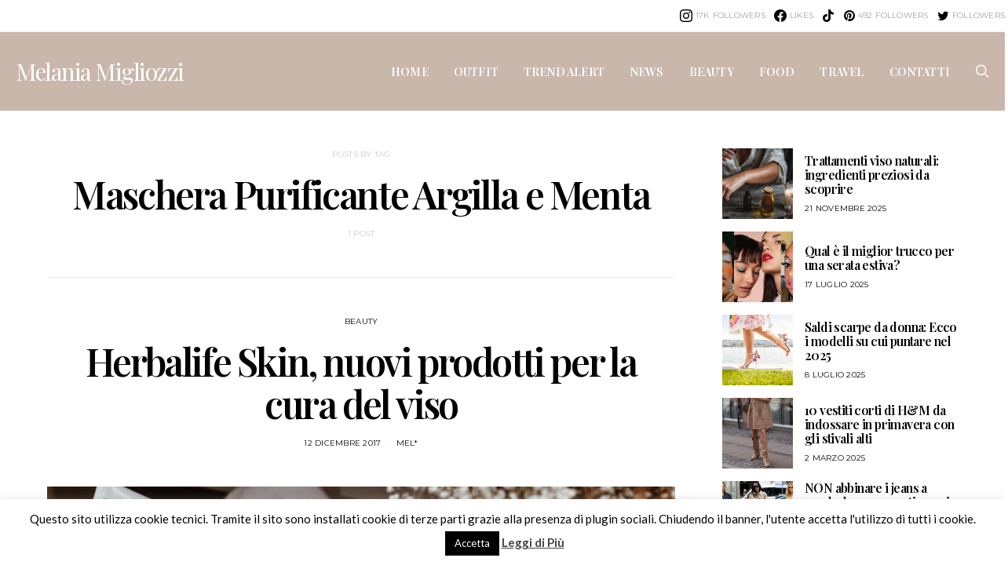

--- FILE ---
content_type: text/css
request_url: http://www.dressingandtoppings.com/wp-content/plugins/absolute-reviews/public/css/absolute-reviews-public.css?ver=1.0.8
body_size: 4567
content:
/**
 * All of the CSS for your public-facing functionality should be
 * included in this file.
 */
@font-face {
	font-family: 'absolute-reviews-icons';
	src: url("../../fonts/absolute-reviews-icons.woff") format("woff"), url("../../fonts/absolute-reviews-icons.ttf") format("truetype"), url("../../fonts/absolute-reviews-icons.svg") format("svg");
	font-weight: normal;
	font-style: normal;
	font-display: swap;
}

[class^="abr-icon-"],
[class*=" abr-icon-"] {
	font-family: 'absolute-reviews-icons' !important;
	font-style: normal;
	font-weight: normal;
	font-variant: normal;
	text-transform: none;
	line-height: 1;
	-webkit-font-smoothing: antialiased;
	-moz-osx-font-smoothing: grayscale;
}

.abr-icon-comment:before {
	content: "\e905";
}

.abr-icon-eye:before {
	content: "\e903";
}

.abr-icon-watch:before {
	content: "\e904";
}

.abr-icon-funds-fill:before {
	content: "\e902";
}

.abr-icon-x:before {
	content: "\e901";
}

.abr-icon-check:before {
	content: "\e900";
}

.abr-icon-star-half:before {
	content: "\e938";
}

.abr-icon-star-full:before {
	content: "\e939";
}

.abr-icon-star-empty:before {
	content: "\e93a";
}

/*--------------------------------------------------------------*/
/*--------------------------------------------------------------*/
.abr-post-meta {
	--abr-post-meta-color: #dee2e6;
	padding-left: 0;
	list-style: none;
	color: var(--abr-post-meta-color);
	margin: 0;
	padding: 0;
}

.abr-post-meta li {
	display: inline-block;
}

.abr-post-meta li + li {
	margin-left: 0.5rem;
}

.abr-post-meta li + li:before {
	margin-right: 0.5rem;
	content: "\b7";
}

.abr-meta-category .post-categories {
	padding-left: 0;
	list-style: none;
	padding: 0;
	margin: 0;
}

.abr-meta-category .post-categories li {
	display: inline-block;
}

.abr-meta-category .post-categories li + li {
	margin-left: 0.5rem;
}

.abr-meta-category .post-categories li:not(:last-child):after {
	content: ",";
}

.post-meta .abr-meta-category .post-categories {
	margin-bottom: 0;
}

.abr-meta-author span + a,
.abr-meta-author a + span {
	margin-left: 0.25rem;
}

.abr-badge {
	--abr-badge-color: #fff;
	--abr-badge-border-radius: 30px;
	display: inline-block;
	padding: 0.2rem 0.25rem;
	margin-left: 1rem;
	line-height: 1;
	color: var(--abr-badge-color);
	border-radius: var(--abr-badge-border-radius);
}

.abr-badge-primary.abr-review-badge-0 {
	background-color: #000000;
}

.abr-badge-primary.abr-review-badge-1 {
	background-color: #E00F15;
}

.abr-badge-primary.abr-review-badge-2 {
	background-color: #FE761E;
}

.abr-badge-primary.abr-review-badge-3 {
	background-color: #FFA61E;
}

.abr-badge-primary.abr-review-badge-4 {
	background-color: #DECB53;
}

.abr-badge-primary.abr-review-badge-5 {
	background-color: #DECB53;
}

.abr-badge-primary.abr-review-badge-6 {
	background-color: #E7D456;
}

.abr-badge-primary.abr-review-badge-7 {
	background-color: #52AA6B;
}

.abr-badge-primary.abr-review-badge-8 {
	background-color: #4DA065;
}

.abr-badge-primary.abr-review-badge-9 {
	background-color: #419759;
}

.abr-badge-primary.abr-review-badge-10 {
	background-color: #33884B;
}

.abr-badge-text {
	--abr-badge-text-color: #000000;
	--abr-badge-text-border-radius: 30px;
	display: inline-block;
	margin-left: 1rem;
	line-height: 1;
	color: var(--abr-badge-text-color);
	border-radius: var(--abr-badge-text-border-radius);
}

.abr-badge-text-primary.abr-review-badge-text-0 {
	color: #000000;
}

.abr-badge-text-primary.abr-review-badge-text-1 {
	color: #E00F15;
}

.abr-badge-text-primary.abr-review-badge-text-2 {
	color: #FE761E;
}

.abr-badge-text-primary.abr-review-badge-text-3 {
	color: #FFA61E;
}

.abr-badge-text-primary.abr-review-badge-text-4 {
	color: #DECB53;
}

.abr-badge-text-primary.abr-review-badge-text-5 {
	color: #DECB53;
}

.abr-badge-text-primary.abr-review-badge-text-6 {
	color: #E7D456;
}

.abr-badge-text-primary.abr-review-badge-text-7 {
	color: #52AA6B;
}

.abr-badge-text-primary.abr-review-badge-text-8 {
	color: #4DA065;
}

.abr-badge-text-primary.abr-review-badge-text-9 {
	color: #419759;
}

.abr-badge-text-primary.abr-review-badge-text-10 {
	color: #33884B;
}

.abr-review-line {
	--abr-review-line-grid-gap: 2px;
	display: grid;
	grid-gap: var(--abr-review-line-grid-gap);
	margin-top: 0.5rem;
}

.abr-review-slice {
	--abr-review-slice-background-color: #e9ecef;
	--abr-review-slice-height: 6px;
	background-color: var(--abr-review-slice-background-color);
	height: var(--abr-review-slice-height);
}

.abr-review-point-5 .abr-review-line {
	grid-template-columns: repeat(5, 1fr);
}

.abr-review-point-10 .abr-review-line {
	grid-template-columns: repeat(10, 1fr);
}

.abr-review-point-5 .abr-review-slice-active:nth-child(1) {
	background-color: #E00F15;
}

.abr-review-point-5 .abr-review-slice-active:nth-child(2) {
	background-color: #FFA61E;
}

.abr-review-point-5 .abr-review-slice-active:nth-child(3) {
	background-color: #DECB53;
}

.abr-review-point-5 .abr-review-slice-active:nth-child(4) {
	background-color: #52AA6B;
}

.abr-review-point-5 .abr-review-slice-active:nth-child(5) {
	background-color: #419759;
}

.abr-review-point-10 .abr-review-slice-active:nth-child(0) {
	background-color: #000000;
}

.abr-review-point-10 .abr-review-slice-active:nth-child(1) {
	background-color: #E00F15;
}

.abr-review-point-10 .abr-review-slice-active:nth-child(2) {
	background-color: #FE761E;
}

.abr-review-point-10 .abr-review-slice-active:nth-child(3) {
	background-color: #FFA61E;
}

.abr-review-point-10 .abr-review-slice-active:nth-child(4) {
	background-color: #DECB53;
}

.abr-review-point-10 .abr-review-slice-active:nth-child(5) {
	background-color: #DECB53;
}

.abr-review-point-10 .abr-review-slice-active:nth-child(6) {
	background-color: #E7D456;
}

.abr-review-point-10 .abr-review-slice-active:nth-child(7) {
	background-color: #52AA6B;
}

.abr-review-point-10 .abr-review-slice-active:nth-child(8) {
	background-color: #4DA065;
}

.abr-review-point-10 .abr-review-slice-active:nth-child(9) {
	background-color: #419759;
}

.abr-review-point-10 .abr-review-slice-active:nth-child(10) {
	background-color: #33884B;
}

.abr-review-progress {
	--abr-review-progress-background: #e9ecef;
	--abr-review-progress-height: 6px;
	--abr-review-progress-border-radius: 4px;
	background: var(--abr-review-progress-background);
	height: var(--abr-review-progress-height);
	border-radius: var(--abr-review-progress-border-radius);
	margin-top: 0.5rem;
}

.abr-review-progressbar {
	--abr-review-progressbar-height: 6px;
	--abr-review-progressbar-border-radius: 4px;
	height: var(--abr-review-progressbar-height);
	border-radius: var(--abr-review-progressbar-border-radius);
}

.abr-review-progressbar-1 {
	background: -webkit-gradient(linear, left top, right top, color-stop(10%, #E00F15), color-stop(20%, transparent), color-stop(30%, transparent), color-stop(40%, transparent), color-stop(50%, transparent), color-stop(60%, transparent), color-stop(70%, transparent), color-stop(80%, transparent), color-stop(90%, transparent), to(transparent));
	background: linear-gradient(to right, #E00F15 10%, transparent 20%, transparent 30%, transparent 40%, transparent 50%, transparent 60%, transparent 70%, transparent 80%, transparent 90%, transparent 100%);
}

.abr-review-progressbar-2 {
	background: -webkit-gradient(linear, left top, right top, color-stop(10%, #E00F15), color-stop(20%, #FE761E), color-stop(30%, transparent), color-stop(40%, transparent), color-stop(50%, transparent), color-stop(60%, transparent), color-stop(70%, transparent), color-stop(80%, transparent), color-stop(90%, transparent), to(transparent));
	background: linear-gradient(to right, #E00F15 10%, #FE761E 20%, transparent 30%, transparent 40%, transparent 50%, transparent 60%, transparent 70%, transparent 80%, transparent 90%, transparent 100%);
}

.abr-review-progressbar-3 {
	background: -webkit-gradient(linear, left top, right top, color-stop(10%, #E00F15), color-stop(20%, #FE761E), color-stop(30%, #FFA61E), color-stop(40%, transparent), color-stop(50%, transparent), color-stop(60%, transparent), color-stop(70%, transparent), color-stop(80%, transparent), color-stop(90%, transparent), to(transparent));
	background: linear-gradient(to right, #E00F15 10%, #FE761E 20%, #FFA61E 30%, transparent 40%, transparent 50%, transparent 60%, transparent 70%, transparent 80%, transparent 90%, transparent 100%);
}

.abr-review-progressbar-4 {
	background: -webkit-gradient(linear, left top, right top, color-stop(10%, #E00F15), color-stop(20%, #FE761E), color-stop(30%, #FFA61E), color-stop(40%, #DECB53), color-stop(50%, transparent), color-stop(60%, transparent), color-stop(70%, transparent), color-stop(80%, transparent), color-stop(90%, transparent), to(transparent));
	background: linear-gradient(to right, #E00F15 10%, #FE761E 20%, #FFA61E 30%, #DECB53 40%, transparent 50%, transparent 60%, transparent 70%, transparent 80%, transparent 90%, transparent 100%);
}

.abr-review-progressbar-5 {
	background: -webkit-gradient(linear, left top, right top, color-stop(10%, #E00F15), color-stop(20%, #FE761E), color-stop(30%, #FFA61E), color-stop(40%, #DECB53), color-stop(50%, #DECB53), color-stop(60%, transparent), color-stop(70%, transparent), color-stop(80%, transparent), color-stop(90%, transparent), to(transparent));
	background: linear-gradient(to right, #E00F15 10%, #FE761E 20%, #FFA61E 30%, #DECB53 40%, #DECB53 50%, transparent 60%, transparent 70%, transparent 80%, transparent 90%, transparent 100%);
}

.abr-review-progressbar-6 {
	background: -webkit-gradient(linear, left top, right top, color-stop(10%, #E00F15), color-stop(20%, #FE761E), color-stop(30%, #FFA61E), color-stop(40%, #DECB53), color-stop(50%, #DECB53), color-stop(60%, #E7D456), color-stop(70%, transparent), color-stop(80%, transparent), color-stop(90%, transparent), to(transparent));
	background: linear-gradient(to right, #E00F15 10%, #FE761E 20%, #FFA61E 30%, #DECB53 40%, #DECB53 50%, #E7D456 60%, transparent 70%, transparent 80%, transparent 90%, transparent 100%);
}

.abr-review-progressbar-7 {
	background: -webkit-gradient(linear, left top, right top, color-stop(10%, #E00F15), color-stop(20%, #FE761E), color-stop(30%, #FFA61E), color-stop(40%, #DECB53), color-stop(50%, #DECB53), color-stop(60%, #E7D456), color-stop(70%, #52AA6B), color-stop(80%, transparent), color-stop(90%, transparent), to(transparent));
	background: linear-gradient(to right, #E00F15 10%, #FE761E 20%, #FFA61E 30%, #DECB53 40%, #DECB53 50%, #E7D456 60%, #52AA6B 70%, transparent 80%, transparent 90%, transparent 100%);
}

.abr-review-progressbar-8 {
	background: -webkit-gradient(linear, left top, right top, color-stop(10%, #E00F15), color-stop(20%, #FE761E), color-stop(30%, #FFA61E), color-stop(40%, #DECB53), color-stop(50%, #DECB53), color-stop(60%, #E7D456), color-stop(70%, #52AA6B), color-stop(80%, #4DA065), color-stop(90%, transparent), to(transparent));
	background: linear-gradient(to right, #E00F15 10%, #FE761E 20%, #FFA61E 30%, #DECB53 40%, #DECB53 50%, #E7D456 60%, #52AA6B 70%, #4DA065 80%, transparent 90%, transparent 100%);
}

.abr-review-progressbar-9 {
	background: -webkit-gradient(linear, left top, right top, color-stop(10%, #E00F15), color-stop(20%, #FE761E), color-stop(30%, #FFA61E), color-stop(40%, #DECB53), color-stop(50%, #DECB53), color-stop(60%, #E7D456), color-stop(70%, #52AA6B), color-stop(80%, #4DA065), color-stop(90%, #419759), to(transparent));
	background: linear-gradient(to right, #E00F15 10%, #FE761E 20%, #FFA61E 30%, #DECB53 40%, #DECB53 50%, #E7D456 60%, #52AA6B 70%, #4DA065 80%, #419759 90%, transparent 100%);
}

.abr-review-progressbar-10 {
	background: -webkit-gradient(linear, left top, right top, color-stop(10%, #E00F15), color-stop(20%, #FE761E), color-stop(30%, #FFA61E), color-stop(40%, #DECB53), color-stop(50%, #DECB53), color-stop(60%, #E7D456), color-stop(70%, #52AA6B), color-stop(80%, #4DA065), color-stop(90%, #419759), to(#33884B));
	background: linear-gradient(to right, #E00F15 10%, #FE761E 20%, #FFA61E 30%, #DECB53 40%, #DECB53 50%, #E7D456 60%, #52AA6B 70%, #4DA065 80%, #419759 90%, #33884B 100%);
}

.abr-review-stars {
	--abr-review-star-empty-color: #e9ecef;
	--abr-review-star-width: 1.125rem;
	--abr-review-star-height: 1.125rem;
	--abr-review-star-font-size: 1.125rem;
	--abr-review-star-color: #FFE27F;
	margin-top: 0.5rem;
}

.abr-review-stars .screen-reader-text {
	display: none;
}

.abr-review-stars .abr-star-full:before {
	content: "\e939";
}

.abr-review-stars .abr-star-half:before {
	content: "\e938";
}

.abr-review-stars .abr-star-empty:before {
	content: "\e93a";
}

.abr-review-stars .abr-star.abr-star-empty {
	color: var(--abr-review-star-empty-color);
}

.abr-review-stars .abr-star {
	display: inline-block;
	width: var(--abr-review-star-width);
	height: var(--abr-review-star-height);
	font-size: var(--abr-review-star-font-size);
	line-height: 1;
	font-family: 'absolute-reviews-icons';
	text-decoration: inherit;
	font-weight: 400;
	font-style: normal;
	vertical-align: top;
	-webkit-transition: color .1s ease-in;
	transition: color .1s ease-in;
	text-align: center;
	color: var(--abr-review-star-color);
	margin-right: 0.125rem;
}

.abr-review-stars .abr-star:last-child {
	margin-right: 0;
}

/*--------------------------------------------------------------*/
.abr-post-review {
	--abr-review-text-font-size: 1rem;
	--abr-review-text-font-weight: bold;
	--abr-review-name-font-size: 0.75rem;
	--abr-review-name-text-transform: uppercase;
	--abr-review-name-color: #777777;
	--abr-review-details-line-height: 1.5;
	--abr-review-details-font-size: 1rem;
	--abr-review-score-text-font-size: 3rem;
	--abr-review-score-label-text-transform: uppercase;
	--abr-review-score-label-font-size: 0.75rem;
	--abr-review-score-label-font-weight: 700;
	--abr-review-score-label-color: #777777;
	--abr-review-score-info-background: #6c757d;
	--abr-review-score-info-color: #fff;
	--abr-review-score-info-border-radius: 50%;
	--abr-review-score-info-font-size: 0.75rem;
	--abr-review-score-info-width: 1rem;
	--abr-review-score-info-height: 1rem;
	--abr-review-score-info-popup-border-color: #e9ecef;
	--abr-review-score-info-popup-background: #fff;
	--abr-review-score-info-popup-color: #000000;
	--abr-review-score-info-popup-font-size: 1rem;
	--abr-review-score-info-popup-border-radius: 5px;
}

.abr-post-review .abr-review-author {
	display: none;
}

.abr-post-review .abr-review-total {
	display: -webkit-box;
	display: -ms-flexbox;
	display: flex;
	-webkit-box-orient: vertical;
	-webkit-box-direction: normal;
	-ms-flex-direction: column;
	flex-direction: column;
	margin-top: 2rem;
}

.abr-post-review .abr-review-total > .abr-review-data {
	display: -webkit-box;
	display: -ms-flexbox;
	display: flex;
	-webkit-box-orient: vertical;
	-webkit-box-direction: reverse;
	-ms-flex-direction: column-reverse;
	flex-direction: column-reverse;
	-webkit-box-flex: 1;
	-ms-flex-positive: 1;
	flex-grow: 1;
	margin-bottom: 1rem;
	margin-top: 0;
	-webkit-box-ordinal-group: 2;
	-ms-flex-order: 1;
	order: 1;
}

.abr-post-review .abr-review-total > .abr-review-list {
	-webkit-box-flex: 1;
	-ms-flex-positive: 1;
	flex-grow: 1;
	-webkit-box-ordinal-group: 3;
	-ms-flex-order: 2;
	order: 2;
}

.abr-post-review .abr-review-total > .abr-review-list ul {
	display: grid;
	grid-gap: 2rem;
	grid-template-columns: repeat(2, 1fr);
}

.abr-post-review .abr-review-total > .abr-review-list .abr-review-item {
	display: block;
	margin-top: 0;
}

.abr-post-review .abr-review-total > .abr-review-list .abr-review-desc {
	margin-top: 0.5rem;
}

.abr-post-review .abr-review-score {
	display: -webkit-box;
	display: -ms-flexbox;
	display: flex;
	-webkit-box-orient: vertical;
	-webkit-box-direction: normal;
	-ms-flex-direction: column;
	flex-direction: column;
	line-height: 1;
	-webkit-box-ordinal-group: 2;
	-ms-flex-order: 1;
	order: 1;
}

.abr-post-review .abr-review-score .abr-review-text {
	font-size: var(--abr-review-score-text-font-size);
}

.abr-post-review .abr-review-score .abr-review-subtext {
	margin-top: 0.5rem;
	white-space: nowrap;
}

.abr-post-review .abr-review-score .abr-review-subtext .abr-data-label {
	text-transform: var(--abr-review-score-label-text-transform);
	font-size: var(--abr-review-score-label-font-size);
	font-weight: var(--abr-review-score-label-font-weight);
	color: var(--abr-review-score-label-color);
}

.abr-post-review .abr-review-score .abr-review-subtext .abr-data-info {
	display: -webkit-inline-box;
	display: -ms-inline-flexbox;
	display: inline-flex;
	position: relative;
	background: var(--abr-review-score-info-background);
	color: var(--abr-review-score-info-color);
	width: var(--abr-review-score-info-width);
	height: var(--abr-review-score-info-height);
	-webkit-box-align: center;
	-ms-flex-align: center;
	align-items: center;
	-webkit-box-pack: center;
	-ms-flex-pack: center;
	justify-content: center;
	margin-left: 0.25rem;
	border-radius: var(--abr-review-score-info-border-radius);
	font-size: var(--abr-review-score-info-font-size);
	cursor: pointer;
}

.abr-post-review .abr-review-score .abr-review-subtext .abr-data-info > span {
	position: absolute;
	border: 1px solid var(--abr-review-score-info-popup-border-color);
	background: var(--abr-review-score-info-popup-background);
	padding: 1rem;
	visibility: hidden;
	opacity: 0;
	width: 100vw;
	max-width: 250px;
	position: absolute;
	z-index: 2;
	bottom: 2rem;
	right: -1.5rem;
	font-size: var(--abr-review-score-info-popup-font-size);
	line-height: normal;
	color: var(--abr-review-score-info-popup-color);
	-webkit-transition: opacity 0.3s;
	transition: opacity 0.3s;
	border-radius: var(--abr-review-score-info-popup-border-radius);
	white-space: normal;
}

.abr-post-review .abr-review-score .abr-review-subtext .abr-data-info > span:after {
	top: 100%;
	right: 1.5rem;
	border: solid transparent;
	content: " ";
	height: 0;
	width: 0;
	position: absolute;
	pointer-events: none;
}

.abr-post-review .abr-review-score .abr-review-subtext .abr-data-info > span:after {
	border-color: transparent;
	border-top-color: var(--abr-review-score-info-popup-border-color);
	border-width: 8px;
	margin-left: -8px;
}

.abr-post-review .abr-review-score .abr-review-subtext .abr-data-info:hover > span {
	opacity: 1;
	visibility: visible;
}

.abr-post-review .abr-review-score-row {
	-webkit-box-orient: horizontal;
	-webkit-box-direction: normal;
	-ms-flex-direction: row;
	flex-direction: row;
	-webkit-box-align: end;
	-ms-flex-align: end;
	align-items: flex-end;
}

@media (min-width: 720px) {
	.abr-post-review .abr-review-total {
		-webkit-box-orient: horizontal;
		-webkit-box-direction: normal;
		-ms-flex-direction: row;
		flex-direction: row;
		-webkit-box-align: center;
		-ms-flex-align: center;
		align-items: center;
		margin-top: 0;
	}
	.abr-post-review .abr-review-total > .abr-review-data {
		margin-bottom: 0;
		margin-top: 0;
		-webkit-box-ordinal-group: 2;
		-ms-flex-order: 1;
		order: 1;
	}
	.abr-post-review .abr-review-total > .abr-review-list {
		margin-top: 0;
		-webkit-box-ordinal-group: 2;
		-ms-flex-order: 1;
		order: 1;
	}
	.abr-post-review .abr-review-total > .abr-review-list ul {
		grid-template-columns: repeat(3, 1fr);
	}
	.abr-post-review .abr-review-data + .abr-review-score,
	.abr-post-review .abr-review-list + .abr-review-score {
		margin-left: 2rem;
	}
	.abr-post-review .abr-review-score {
		-webkit-box-ordinal-group: 3;
		-ms-flex-order: 2;
		order: 2;
	}
}

.abr-post-review .abr-review-text {
	font-size: var(--abr-review-text-font-size);
	font-weight: var(--abr-review-text-font-weight);
}

.abr-post-review .abr-review-name {
	font-size: var(--abr-review-name-font-size);
	text-transform: var(--abr-review-name-text-transform);
	color: var(--abr-review-name-color);
}

.abr-post-review .abr-review-label {
	display: -webkit-box;
	display: -ms-flexbox;
	display: flex;
	-webkit-box-align: center;
	-ms-flex-align: center;
	align-items: center;
	margin-top: 0.5rem;
}

.abr-review-percentage .abr-review-text .sep,
.abr-review-percentage .abr-review-text .max {
	display: none;
}

.abr-review-percentage .abr-review-text .total:after {
	content: '%';
}

.abr-review-star > .abr-review-list ul {
	display: grid;
	grid-gap: 2rem;
	grid-template-columns: repeat(2, 1fr);
}

.abr-review-star > .abr-review-list .abr-review-item {
	display: block;
	margin-top: 0;
}

.abr-review-star > .abr-review-list .abr-review-desc {
	margin-top: 0.5rem;
}

@media (min-width: 720px) {
	.abr-review-star > .abr-review-list ul {
		grid-template-columns: repeat(3, 1fr);
	}
}

.abr-review-list {
	margin-top: 2rem;
}

.abr-review-list ul {
	list-style: none;
	margin: 0;
	padding: 0;
}

.abr-review-list .abr-review-item {
	display: grid;
	grid-gap: 20px;
	grid-template-columns: 1fr;
	margin-top: 2rem;
}

.abr-review-list .abr-review-item:first-child {
	margin-top: 0;
}

.abr-review-list .abr-review-item .abr-review-desc {
	font-size: 0.875rem;
}

@media (min-width: 720px) {
	.abr-review-list .abr-review-item {
		grid-template-columns: 1fr 1fr;
	}
}

@media (min-width: 1024px) {
	.abr-review-list .abr-review-item {
		grid-gap: 40px;
	}
}

.abr-review-details {
	display: grid;
	grid-gap: 40px;
	grid-template-columns: 1fr;
	margin-top: 2rem;
}

.abr-review-details ul {
	margin: 0;
	padding: 0;
	line-height: var(--abr-review-details-line-height);
	list-style: none;
	font-size: var(--abr-review-details-font-size);
}

.abr-review-details ul:not(:first-child) {
	margin-top: 1.5rem;
}

.abr-review-details ul:not(:last-child) {
	margin-bottom: 1.5rem;
}

.abr-review-details ul li:not(:first-child) {
	margin-top: 0.5rem;
}

.abr-review-details ul > li {
	position: relative;
	padding-left: 2.5rem;
}

.abr-review-details ul > li:before {
	display: -webkit-box;
	display: -ms-flexbox;
	display: flex;
	-webkit-box-align: center;
	-ms-flex-align: center;
	align-items: center;
	-webkit-box-pack: center;
	-ms-flex-pack: center;
	justify-content: center;
	position: absolute;
	width: 1.5rem;
	font-family: 'absolute-reviews-icons';
	left: 0;
	top: 0;
}

.abr-review-details .abr-review-pros ul > li:before {
	content: "\e900";
	color: #28a745;
}

.abr-review-details .abr-review-cons ul > li:before {
	content: "\e901";
	color: #dc3545;
}

@media (min-width: 720px) {
	.abr-review-details {
		grid-template-columns: 1fr 1fr;
	}
}

.abr-review-info + .abr-review-total {
	margin-top: 1rem;
}

.abr-review-scheme-hidden {
	display: none;
}

/*--------------------------------------------------------------*/
.abr-review-block {
	display: -webkit-box;
	display: -ms-flexbox;
	display: flex;
	-webkit-box-orient: vertical;
	-webkit-box-direction: normal;
	-ms-flex-direction: column;
	flex-direction: column;
}

.abr-review-block .abr-review-title {
	margin-top: 0;
	margin-bottom: 1.5rem;
}

.abr-review-block .abr-review-indicator {
	line-height: 1;
	-webkit-box-ordinal-group: 0;
	-ms-flex-order: -1;
	order: -1;
}

.abr-review-block .abr-review-indicator .abr-badge {
	margin-top: 0;
	margin-left: 0;
	margin-right: 0;
	margin-bottom: 1.5rem;
	padding: 0.4rem 0.75rem;
}

.abr-review-block .abr-review-data {
	max-width: 50%;
}

@media (min-width: 720px) {
	.abr-review-block .abr-review-data + .abr-review-score {
		margin-left: 1.5rem;
	}
}

.abr-review-block.abr-review-star .abr-review-data {
	max-width: initial;
	-webkit-box-flex: initial;
	-ms-flex-positive: initial;
	flex-grow: initial;
}

/*--------------------------------------------------------------*/
.abr-reviews-posts {
	--abr-posts-meta-color: #000;
	--abr-posts-number-font-size: 1rem;
	--abr-posts-number-large-font-size: 1.25rem;
	--abr-posts-number-badge-color: #FFF;
	--abr-posts-number-caption-color: #FFF;
	--abr-posts-percentage-icon-font-size: 1.25em;
	--abr-posts-percentage-icon-color: #F7BF40;
	--abr-posts-star-width: 0.875rem;
	--abr-posts-star-height: 0.875rem;
	--abr-posts-star-font-size: 0.875rem;
	--abr-posts-star-color: #F8C249;
	--abr-posts-item-separator-color: #e9ecef;
	--abr-posts-thumbnail-small-width: 80px;
	--abr-posts-thumbnail-small-gutter: 1rem;
	--abr-posts-thumbnail-width: 80px;
	--abr-posts-thumbnail-gutter: 1rem;
	--abr-posts-overlay-background: rgba(0,0,0,0.125);
	--abr-posts-overlay-color: #FFFFFF;
	--abr-posts-overlay-hover-color: rgba(255,255,255,0.75);
}

.abr-reviews-posts .abr-post-item {
	margin-top: 2rem;
}

.abr-reviews-posts .abr-post-item:first-child {
	margin-top: 0;
}

.abr-reviews-posts .abr-post-headline {
	display: -webkit-box;
	display: -ms-flexbox;
	display: flex;
	-webkit-box-orient: vertical;
	-webkit-box-direction: normal;
	-ms-flex-direction: column;
	flex-direction: column;
}

.abr-reviews-posts .abr-post-headline .meta-category {
	display: inline-block;
	margin-bottom: 0.5rem;
}

.abr-reviews-posts .abr-post-headline .meta-category ul {
	margin-bottom: 0;
}

.abr-reviews-posts .abr-post-headline .entry-title {
	margin-bottom: 0.5rem;
	margin-top: 0;
}

.abr-reviews-posts .abr-post-headline > *:last-child {
	margin-bottom: 0;
}

.abr-reviews-posts .abr-review-meta {
	display: -webkit-box;
	display: -ms-flexbox;
	display: flex;
	-ms-flex-wrap: wrap;
	flex-wrap: wrap;
	-webkit-box-align: center;
	-ms-flex-align: center;
	align-items: center;
	margin-top: 0.5rem;
	color: var(--abr-posts-meta-color);
}

.abr-reviews-posts .abr-review-meta .abr-review-number {
	display: -webkit-box;
	display: -ms-flexbox;
	display: flex;
	-webkit-box-align: center;
	-ms-flex-align: center;
	align-items: center;
	line-height: 1;
	margin-left: 0;
	font-size: var(--abr-posts-number-font-size);
}

.abr-reviews-posts .abr-review-meta .abr-review-number.abr-badge {
	color: var(--abr-posts-number-badge-color);
}

.abr-reviews-posts .abr-review-meta .abr-review-caption {
	margin-left: 0.5rem;
}

.abr-reviews-posts .abr-review-meta .abr-review-caption.abr-badge {
	color: var(--abr-posts-number-caption-color);
}

.abr-reviews-posts .abr-review-meta .abr-badge-primary {
	white-space: nowrap;
}

.abr-reviews-posts .abr-type-percentage .abr-review-number:before {
	content: "\e902";
	font-family: 'absolute-reviews-icons';
	margin-right: 0.25rem;
	font-size: var(--abr-posts-percentage-icon-font-size);
	color: var(--abr-posts-percentage-icon-color);
}

.abr-reviews-posts .abr-review-indicator {
	margin-right: 0.5rem;
}

.abr-reviews-posts .abr-review-line,
.abr-reviews-posts .abr-review-progress,
.abr-reviews-posts .abr-review-stars {
	min-width: 100px;
	margin-top: 0;
}

.abr-reviews-posts .abr-review-stars {
	min-width: initial;
	line-height: 1;
}

.abr-reviews-posts .abr-review-stars .abr-star {
	width: var(--abr-posts-star-width);
	height: var(--abr-posts-star-height);
	font-size: var(--abr-posts-star-font-size);
	color: var(--abr-posts-star-color);
}

.abr-posts-template-reviews-1 .abr-post-outer,
.abr-posts-template-reviews-2 .abr-post-outer {
	display: -webkit-box;
	display: -ms-flexbox;
	display: flex;
}

.abr-posts-template-reviews-1 .abr-post-data,
.abr-posts-template-reviews-2 .abr-post-data {
	-webkit-box-flex: 1;
	-ms-flex-positive: 1;
	flex-grow: 1;
	width: 100%;
}

.abr-posts-template-reviews-1 .abr-post-thumbnail,
.abr-posts-template-reviews-2 .abr-post-thumbnail {
	position: relative;
	-webkit-box-flex: 0;
	-ms-flex: 0 0 var(--abr-posts-thumbnail-width);
	flex: 0 0 var(--abr-posts-thumbnail-width);
	margin-right: var(--abr-posts-thumbnail-gutter);
}

.abr-posts-template-reviews-1 .abr-post-thumbnail img,
.abr-posts-template-reviews-2 .abr-post-thumbnail img {
	width: var(--abr-posts-thumbnail-width);
	height: auto;
	-o-object-fit: cover;
	object-fit: cover;
	font-family: 'object-fit: cover;';
}

.abr-posts-template-reviews-2 .abr-review-meta .abr-review-number:before {
	display: none;
}

.abr-posts-template-reviews-3 .abr-post-item,
.abr-posts-template-reviews-4 .abr-post-item {
	border-top: 1px solid var(--abr-posts-item-separator-color);
	margin-top: 1rem;
	padding-top: 1rem;
}

.abr-posts-template-reviews-3 .abr-post-item:first-child,
.abr-posts-template-reviews-4 .abr-post-item:first-child {
	border-top: none;
	margin-top: 0;
	padding-top: 0;
}

.abr-posts-template-reviews-3 .abr-post-item:nth-child(1) .abr-post-data,
.abr-posts-template-reviews-4 .abr-post-item:nth-child(1) .abr-post-data {
	margin-top: 1rem;
}

.abr-posts-template-reviews-3 .abr-post-item:nth-child(1) .abr-review-meta .abr-review-number,
.abr-posts-template-reviews-4 .abr-post-item:nth-child(1) .abr-review-meta .abr-review-number {
	font-size: var(--abr-posts-number-large-font-size);
}

.abr-posts-template-reviews-3 .abr-post-item:nth-child(n+2) .abr-post-outer,
.abr-posts-template-reviews-4 .abr-post-item:nth-child(n+2) .abr-post-outer {
	display: -webkit-box;
	display: -ms-flexbox;
	display: flex;
}

.abr-posts-template-reviews-3 .abr-post-item:nth-child(n+2) .abr-post-data,
.abr-posts-template-reviews-4 .abr-post-item:nth-child(n+2) .abr-post-data {
	-webkit-box-flex: 1;
	-ms-flex-positive: 1;
	flex-grow: 1;
	width: 100%;
}

.abr-posts-template-reviews-3 .abr-post-item:nth-child(n+2) .abr-post-thumbnail,
.abr-posts-template-reviews-4 .abr-post-item:nth-child(n+2) .abr-post-thumbnail {
	position: relative;
	-webkit-box-flex: 0;
	-ms-flex: 0 0 var(--abr-posts-thumbnail-width);
	flex: 0 0 var(--abr-posts-thumbnail-width);
	margin-right: var(--abr-posts-thumbnail-gutter);
}

.abr-posts-template-reviews-3 .abr-post-item:nth-child(n+2) .abr-post-thumbnail img,
.abr-posts-template-reviews-4 .abr-post-item:nth-child(n+2) .abr-post-thumbnail img {
	width: var(--abr-posts-thumbnail-width);
	height: auto;
	-o-object-fit: cover;
	object-fit: cover;
	font-family: 'object-fit: cover;';
}

.abr-posts-template-reviews-4 .abr-review-meta .abr-review-number:before {
	display: none;
}

.abr-posts-template-reviews-5 .abr-post-item {
	border-top: 1px solid var(--abr-posts-item-separator-color);
	margin-top: 1rem;
	padding-top: 1rem;
}

.abr-posts-template-reviews-5 .abr-post-item:first-child {
	border-top: none;
	margin-top: 0;
	padding-top: 0;
}

.abr-posts-template-reviews-5 .abr-post-item .abr-post-data {
	display: -webkit-box;
	display: -ms-flexbox;
	display: flex;
}

.abr-posts-template-reviews-5 .abr-post-item .abr-post-data .abr-post-headline {
	-webkit-box-flex: 1;
	-ms-flex-positive: 1;
	flex-grow: 1;
	width: 100%;
}

.abr-posts-template-reviews-5 .abr-post-item .abr-post-data .abr-review-meta {
	position: relative;
	display: -webkit-box;
	display: -ms-flexbox;
	display: flex;
	-webkit-box-orient: vertical;
	-webkit-box-direction: normal;
	-ms-flex-direction: column;
	flex-direction: column;
	-webkit-box-align: initial;
	-ms-flex-align: initial;
	align-items: initial;
	-webkit-box-flex: 0;
	-ms-flex: 0 0 60px;
	flex: 0 0 60px;
	margin-top: 0;
	margin-left: 1rem;
}

.abr-posts-template-reviews-5 .abr-post-item .abr-post-data .abr-review-number {
	font-size: var(--abr-posts-number-large-font-size);
}

.abr-posts-template-reviews-5 .abr-post-item .abr-post-data .abr-review-number:before {
	display: none;
}

.abr-posts-template-reviews-5 .abr-post-item .abr-post-data .abr-review-caption {
	margin-top: 0.5rem;
	margin-left: 0;
	text-align: center;
}

.abr-posts-template-reviews-5 .abr-post-item:nth-child(1) .abr-post-data {
	margin-top: 1rem;
}

.abr-posts-template-reviews-5 .abr-post-item:nth-child(n+2) .abr-post-outer {
	display: -webkit-box;
	display: -ms-flexbox;
	display: flex;
}

.abr-posts-template-reviews-5 .abr-post-item:nth-child(n+2) .abr-post-data {
	-webkit-box-flex: 1;
	-ms-flex-positive: 1;
	flex-grow: 1;
	width: 100%;
}

.abr-posts-template-reviews-5 .abr-post-item:nth-child(n+2) .abr-post-thumbnail {
	position: relative;
	-webkit-box-flex: 0;
	-ms-flex: 0 0 var(--abr-posts-thumbnail-small-width);
	flex: 0 0 var(--abr-posts-thumbnail-small-width);
	margin-right: var(--abr-posts-thumbnail-small-gutter);
}

.abr-posts-template-reviews-5 .abr-post-item:nth-child(n+2) .abr-post-thumbnail img {
	width: var(--abr-posts-thumbnail-small-width);
	height: auto;
	-o-object-fit: cover;
	object-fit: cover;
	font-family: 'object-fit: cover;';
}

.abr-posts-template-reviews-6 .abr-post-outer,
.abr-posts-template-reviews-7 .abr-post-outer,
.abr-posts-template-reviews-8 .abr-post-outer {
	position: relative;
	display: -webkit-box;
	display: -ms-flexbox;
	display: flex;
}

.abr-posts-template-reviews-6 .abr-post-outer .abr-post-inner,
.abr-posts-template-reviews-7 .abr-post-outer .abr-post-inner,
.abr-posts-template-reviews-8 .abr-post-outer .abr-post-inner {
	width: 100%;
}

.abr-posts-template-reviews-6 .abr-post-outer:after,
.abr-posts-template-reviews-7 .abr-post-outer:after,
.abr-posts-template-reviews-8 .abr-post-outer:after {
	padding-bottom: 125%;
	width: 0;
	content: '';
}

.abr-posts-template-reviews-6 .abr-post-thumbnail,
.abr-posts-template-reviews-7 .abr-post-thumbnail,
.abr-posts-template-reviews-8 .abr-post-thumbnail {
	position: absolute;
	top: 0;
	left: 0;
	right: 0;
	bottom: 0;
	width: 100%;
	height: 100%;
}

.abr-posts-template-reviews-6 .abr-post-thumbnail .post-thumbnail,
.abr-posts-template-reviews-7 .abr-post-thumbnail .post-thumbnail,
.abr-posts-template-reviews-8 .abr-post-thumbnail .post-thumbnail {
	width: 100%;
	height: 100%;
}

.abr-posts-template-reviews-6 .abr-post-thumbnail img,
.abr-posts-template-reviews-7 .abr-post-thumbnail img,
.abr-posts-template-reviews-8 .abr-post-thumbnail img {
	position: absolute;
	top: 0;
	left: 0;
	right: 0;
	bottom: 0;
	width: 100%;
	height: 100%;
	-o-object-fit: cover;
	object-fit: cover;
	font-family: 'object-fit: cover;';
}

.abr-posts-template-reviews-6 .abr-post-data,
.abr-posts-template-reviews-7 .abr-post-data,
.abr-posts-template-reviews-8 .abr-post-data {
	background: var(--abr-posts-overlay-background);
	position: relative;
	display: -webkit-box;
	display: -ms-flexbox;
	display: flex;
	-webkit-box-orient: vertical;
	-webkit-box-direction: normal;
	-ms-flex-direction: column;
	flex-direction: column;
	padding: 20px;
	color: var(--abr-posts-overlay-color);
	z-index: 1;
}

.abr-posts-template-reviews-6 .abr-post-data a,
.abr-posts-template-reviews-6 .abr-post-data .entry-title a,
.abr-posts-template-reviews-6 .abr-post-data .post-meta a,
.abr-posts-template-reviews-7 .abr-post-data a,
.abr-posts-template-reviews-7 .abr-post-data .entry-title a,
.abr-posts-template-reviews-7 .abr-post-data .post-meta a,
.abr-posts-template-reviews-8 .abr-post-data a,
.abr-posts-template-reviews-8 .abr-post-data .entry-title a,
.abr-posts-template-reviews-8 .abr-post-data .post-meta a {
	position: relative;
	color: var(--abr-posts-overlay-color);
	z-index: 2;
}

.abr-posts-template-reviews-6 .abr-post-data a:hover, .abr-posts-template-reviews-6 .abr-post-data a:focus,
.abr-posts-template-reviews-6 .abr-post-data .entry-title a:hover,
.abr-posts-template-reviews-6 .abr-post-data .entry-title a:focus,
.abr-posts-template-reviews-6 .abr-post-data .post-meta a:hover,
.abr-posts-template-reviews-6 .abr-post-data .post-meta a:focus,
.abr-posts-template-reviews-7 .abr-post-data a:hover,
.abr-posts-template-reviews-7 .abr-post-data a:focus,
.abr-posts-template-reviews-7 .abr-post-data .entry-title a:hover,
.abr-posts-template-reviews-7 .abr-post-data .entry-title a:focus,
.abr-posts-template-reviews-7 .abr-post-data .post-meta a:hover,
.abr-posts-template-reviews-7 .abr-post-data .post-meta a:focus,
.abr-posts-template-reviews-8 .abr-post-data a:hover,
.abr-posts-template-reviews-8 .abr-post-data a:focus,
.abr-posts-template-reviews-8 .abr-post-data .entry-title a:hover,
.abr-posts-template-reviews-8 .abr-post-data .entry-title a:focus,
.abr-posts-template-reviews-8 .abr-post-data .post-meta a:hover,
.abr-posts-template-reviews-8 .abr-post-data .post-meta a:focus {
	color: var(--abr-posts-overlay-hover-color);
}

.abr-posts-template-reviews-6 .abr-post-data .abr-post-link,
.abr-posts-template-reviews-7 .abr-post-data .abr-post-link,
.abr-posts-template-reviews-8 .abr-post-data .abr-post-link {
	position: absolute;
	top: 0;
	left: 0;
	right: 0;
	bottom: 0;
	width: 100%;
	height: 100%;
}

.abr-posts-template-reviews-6 .abr-post-headline,
.abr-posts-template-reviews-7 .abr-post-headline,
.abr-posts-template-reviews-8 .abr-post-headline {
	width: 100%;
	margin-top: auto;
	padding-top: 1rem;
	-webkit-box-ordinal-group: 3;
	-ms-flex-order: 2;
	order: 2;
}

.abr-posts-template-reviews-6 .abr-review-meta,
.abr-posts-template-reviews-7 .abr-review-meta,
.abr-posts-template-reviews-8 .abr-review-meta {
	width: 100%;
	-webkit-box-ordinal-group: 2;
	-ms-flex-order: 1;
	order: 1;
	color: var(--abr-posts-overlay-color);
}

.abr-posts-template-reviews-6 .abr-review-meta .abr-review-number,
.abr-posts-template-reviews-7 .abr-review-meta .abr-review-number,
.abr-posts-template-reviews-8 .abr-review-meta .abr-review-number {
	font-size: var(--abr-posts-number-large-font-size);
	color: var(--abr-posts-overlay-color);
}

.abr-posts-template-reviews-6 .abr-review-meta .abr-review-number:before,
.abr-posts-template-reviews-7 .abr-review-meta .abr-review-number:before,
.abr-posts-template-reviews-8 .abr-review-meta .abr-review-number:before {
	color: var(--abr-posts-overlay-color);
}

.abr-posts-template-reviews-6 .abr-review-meta {
	position: relative;
	display: -webkit-box;
	display: -ms-flexbox;
	display: flex;
	-webkit-box-orient: vertical;
	-webkit-box-direction: normal;
	-ms-flex-direction: column;
	flex-direction: column;
	-webkit-box-align: start;
	-ms-flex-align: start;
	align-items: flex-start;
	margin-top: 0;
}

.abr-posts-template-reviews-6 .abr-review-meta .abr-review-number:before {
	display: none;
}

.abr-posts-template-reviews-6 .abr-review-meta .abr-review-caption {
	margin-top: 0.5rem;
	margin-left: 0;
	text-align: center;
}

.abr-posts-template-reviews-7 .abr-post-headline {
	-webkit-box-ordinal-group: 2;
	-ms-flex-order: 1;
	order: 1;
}

.abr-posts-template-reviews-7 .abr-review-meta {
	-webkit-box-ordinal-group: 3;
	-ms-flex-order: 2;
	order: 2;
}
